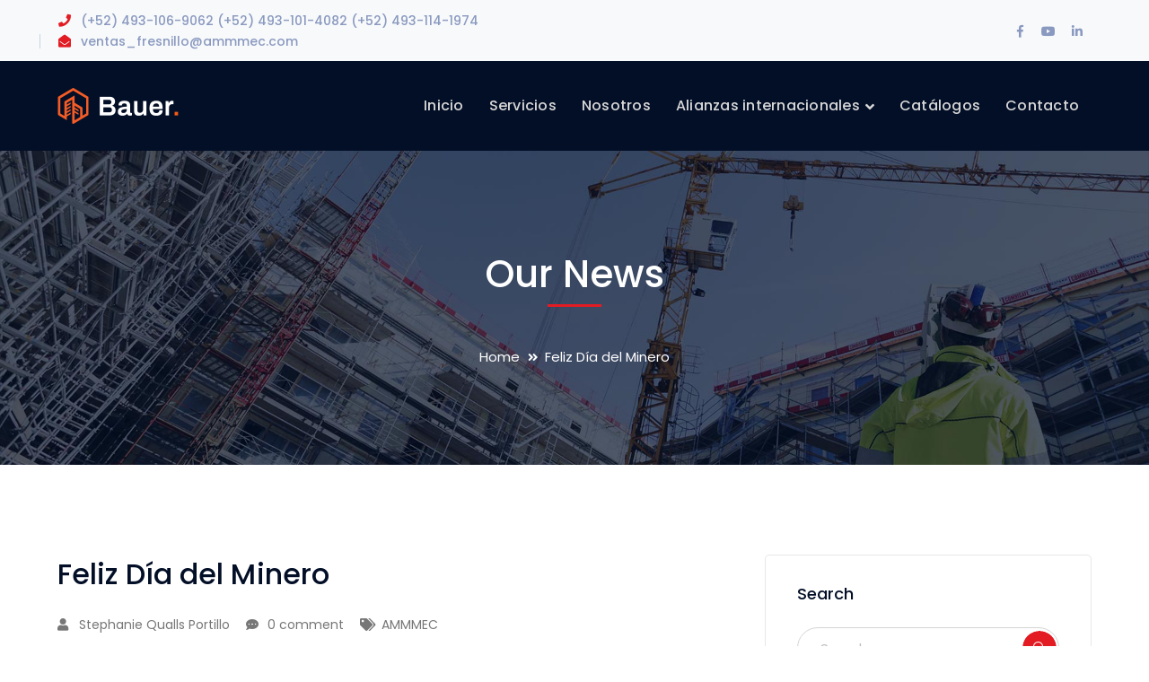

--- FILE ---
content_type: text/html; charset=UTF-8
request_url: https://ammmec.com/feliz-dia-del-minero/
body_size: 79272
content:
<!DOCTYPE html>
<html lang="es" class="no-js">
<head>
	<meta charset="UTF-8">
	<meta name="viewport" content="width=device-width">
	<link rel="profile" href="https://gmpg.org/xfn/11">
	
	<title>Feliz Día del Minero &#8211; AMMMEC</title>
<meta name='robots' content='max-image-preview:large' />
	<style>img:is([sizes="auto" i], [sizes^="auto," i]) { contain-intrinsic-size: 3000px 1500px }</style>
	<link rel='dns-prefetch' href='//fonts.googleapis.com' />
<link rel="alternate" type="application/rss+xml" title="AMMMEC &raquo; Feed" href="https://ammmec.com/feed/" />
<link rel="alternate" type="application/rss+xml" title="AMMMEC &raquo; Feed de los comentarios" href="https://ammmec.com/comments/feed/" />
<link rel="alternate" type="application/rss+xml" title="AMMMEC &raquo; Comentario Feliz Día del Minero del feed" href="https://ammmec.com/feliz-dia-del-minero/feed/" />
		<!-- This site uses the Google Analytics by MonsterInsights plugin v9.6.1 - Using Analytics tracking - https://www.monsterinsights.com/ -->
							<script src="//www.googletagmanager.com/gtag/js?id=G-Z7TR6W7E7F"  data-cfasync="false" data-wpfc-render="false" type="text/javascript" async></script>
			<script data-cfasync="false" data-wpfc-render="false" type="text/javascript">
				var mi_version = '9.6.1';
				var mi_track_user = true;
				var mi_no_track_reason = '';
								var MonsterInsightsDefaultLocations = {"page_location":"https:\/\/ammmec.com\/feliz-dia-del-minero\/"};
								if ( typeof MonsterInsightsPrivacyGuardFilter === 'function' ) {
					var MonsterInsightsLocations = (typeof MonsterInsightsExcludeQuery === 'object') ? MonsterInsightsPrivacyGuardFilter( MonsterInsightsExcludeQuery ) : MonsterInsightsPrivacyGuardFilter( MonsterInsightsDefaultLocations );
				} else {
					var MonsterInsightsLocations = (typeof MonsterInsightsExcludeQuery === 'object') ? MonsterInsightsExcludeQuery : MonsterInsightsDefaultLocations;
				}

								var disableStrs = [
										'ga-disable-G-Z7TR6W7E7F',
									];

				/* Function to detect opted out users */
				function __gtagTrackerIsOptedOut() {
					for (var index = 0; index < disableStrs.length; index++) {
						if (document.cookie.indexOf(disableStrs[index] + '=true') > -1) {
							return true;
						}
					}

					return false;
				}

				/* Disable tracking if the opt-out cookie exists. */
				if (__gtagTrackerIsOptedOut()) {
					for (var index = 0; index < disableStrs.length; index++) {
						window[disableStrs[index]] = true;
					}
				}

				/* Opt-out function */
				function __gtagTrackerOptout() {
					for (var index = 0; index < disableStrs.length; index++) {
						document.cookie = disableStrs[index] + '=true; expires=Thu, 31 Dec 2099 23:59:59 UTC; path=/';
						window[disableStrs[index]] = true;
					}
				}

				if ('undefined' === typeof gaOptout) {
					function gaOptout() {
						__gtagTrackerOptout();
					}
				}
								window.dataLayer = window.dataLayer || [];

				window.MonsterInsightsDualTracker = {
					helpers: {},
					trackers: {},
				};
				if (mi_track_user) {
					function __gtagDataLayer() {
						dataLayer.push(arguments);
					}

					function __gtagTracker(type, name, parameters) {
						if (!parameters) {
							parameters = {};
						}

						if (parameters.send_to) {
							__gtagDataLayer.apply(null, arguments);
							return;
						}

						if (type === 'event') {
														parameters.send_to = monsterinsights_frontend.v4_id;
							var hookName = name;
							if (typeof parameters['event_category'] !== 'undefined') {
								hookName = parameters['event_category'] + ':' + name;
							}

							if (typeof MonsterInsightsDualTracker.trackers[hookName] !== 'undefined') {
								MonsterInsightsDualTracker.trackers[hookName](parameters);
							} else {
								__gtagDataLayer('event', name, parameters);
							}
							
						} else {
							__gtagDataLayer.apply(null, arguments);
						}
					}

					__gtagTracker('js', new Date());
					__gtagTracker('set', {
						'developer_id.dZGIzZG': true,
											});
					if ( MonsterInsightsLocations.page_location ) {
						__gtagTracker('set', MonsterInsightsLocations);
					}
										__gtagTracker('config', 'G-Z7TR6W7E7F', {"forceSSL":"true","link_attribution":"true"} );
															window.gtag = __gtagTracker;										(function () {
						/* https://developers.google.com/analytics/devguides/collection/analyticsjs/ */
						/* ga and __gaTracker compatibility shim. */
						var noopfn = function () {
							return null;
						};
						var newtracker = function () {
							return new Tracker();
						};
						var Tracker = function () {
							return null;
						};
						var p = Tracker.prototype;
						p.get = noopfn;
						p.set = noopfn;
						p.send = function () {
							var args = Array.prototype.slice.call(arguments);
							args.unshift('send');
							__gaTracker.apply(null, args);
						};
						var __gaTracker = function () {
							var len = arguments.length;
							if (len === 0) {
								return;
							}
							var f = arguments[len - 1];
							if (typeof f !== 'object' || f === null || typeof f.hitCallback !== 'function') {
								if ('send' === arguments[0]) {
									var hitConverted, hitObject = false, action;
									if ('event' === arguments[1]) {
										if ('undefined' !== typeof arguments[3]) {
											hitObject = {
												'eventAction': arguments[3],
												'eventCategory': arguments[2],
												'eventLabel': arguments[4],
												'value': arguments[5] ? arguments[5] : 1,
											}
										}
									}
									if ('pageview' === arguments[1]) {
										if ('undefined' !== typeof arguments[2]) {
											hitObject = {
												'eventAction': 'page_view',
												'page_path': arguments[2],
											}
										}
									}
									if (typeof arguments[2] === 'object') {
										hitObject = arguments[2];
									}
									if (typeof arguments[5] === 'object') {
										Object.assign(hitObject, arguments[5]);
									}
									if ('undefined' !== typeof arguments[1].hitType) {
										hitObject = arguments[1];
										if ('pageview' === hitObject.hitType) {
											hitObject.eventAction = 'page_view';
										}
									}
									if (hitObject) {
										action = 'timing' === arguments[1].hitType ? 'timing_complete' : hitObject.eventAction;
										hitConverted = mapArgs(hitObject);
										__gtagTracker('event', action, hitConverted);
									}
								}
								return;
							}

							function mapArgs(args) {
								var arg, hit = {};
								var gaMap = {
									'eventCategory': 'event_category',
									'eventAction': 'event_action',
									'eventLabel': 'event_label',
									'eventValue': 'event_value',
									'nonInteraction': 'non_interaction',
									'timingCategory': 'event_category',
									'timingVar': 'name',
									'timingValue': 'value',
									'timingLabel': 'event_label',
									'page': 'page_path',
									'location': 'page_location',
									'title': 'page_title',
									'referrer' : 'page_referrer',
								};
								for (arg in args) {
																		if (!(!args.hasOwnProperty(arg) || !gaMap.hasOwnProperty(arg))) {
										hit[gaMap[arg]] = args[arg];
									} else {
										hit[arg] = args[arg];
									}
								}
								return hit;
							}

							try {
								f.hitCallback();
							} catch (ex) {
							}
						};
						__gaTracker.create = newtracker;
						__gaTracker.getByName = newtracker;
						__gaTracker.getAll = function () {
							return [];
						};
						__gaTracker.remove = noopfn;
						__gaTracker.loaded = true;
						window['__gaTracker'] = __gaTracker;
					})();
									} else {
										console.log("");
					(function () {
						function __gtagTracker() {
							return null;
						}

						window['__gtagTracker'] = __gtagTracker;
						window['gtag'] = __gtagTracker;
					})();
									}
			</script>
				<!-- / Google Analytics by MonsterInsights -->
		<script type="text/javascript">
/* <![CDATA[ */
window._wpemojiSettings = {"baseUrl":"https:\/\/s.w.org\/images\/core\/emoji\/16.0.1\/72x72\/","ext":".png","svgUrl":"https:\/\/s.w.org\/images\/core\/emoji\/16.0.1\/svg\/","svgExt":".svg","source":{"concatemoji":"https:\/\/ammmec.com\/wp-includes\/js\/wp-emoji-release.min.js?ver=6.8.3"}};
/*! This file is auto-generated */
!function(s,n){var o,i,e;function c(e){try{var t={supportTests:e,timestamp:(new Date).valueOf()};sessionStorage.setItem(o,JSON.stringify(t))}catch(e){}}function p(e,t,n){e.clearRect(0,0,e.canvas.width,e.canvas.height),e.fillText(t,0,0);var t=new Uint32Array(e.getImageData(0,0,e.canvas.width,e.canvas.height).data),a=(e.clearRect(0,0,e.canvas.width,e.canvas.height),e.fillText(n,0,0),new Uint32Array(e.getImageData(0,0,e.canvas.width,e.canvas.height).data));return t.every(function(e,t){return e===a[t]})}function u(e,t){e.clearRect(0,0,e.canvas.width,e.canvas.height),e.fillText(t,0,0);for(var n=e.getImageData(16,16,1,1),a=0;a<n.data.length;a++)if(0!==n.data[a])return!1;return!0}function f(e,t,n,a){switch(t){case"flag":return n(e,"\ud83c\udff3\ufe0f\u200d\u26a7\ufe0f","\ud83c\udff3\ufe0f\u200b\u26a7\ufe0f")?!1:!n(e,"\ud83c\udde8\ud83c\uddf6","\ud83c\udde8\u200b\ud83c\uddf6")&&!n(e,"\ud83c\udff4\udb40\udc67\udb40\udc62\udb40\udc65\udb40\udc6e\udb40\udc67\udb40\udc7f","\ud83c\udff4\u200b\udb40\udc67\u200b\udb40\udc62\u200b\udb40\udc65\u200b\udb40\udc6e\u200b\udb40\udc67\u200b\udb40\udc7f");case"emoji":return!a(e,"\ud83e\udedf")}return!1}function g(e,t,n,a){var r="undefined"!=typeof WorkerGlobalScope&&self instanceof WorkerGlobalScope?new OffscreenCanvas(300,150):s.createElement("canvas"),o=r.getContext("2d",{willReadFrequently:!0}),i=(o.textBaseline="top",o.font="600 32px Arial",{});return e.forEach(function(e){i[e]=t(o,e,n,a)}),i}function t(e){var t=s.createElement("script");t.src=e,t.defer=!0,s.head.appendChild(t)}"undefined"!=typeof Promise&&(o="wpEmojiSettingsSupports",i=["flag","emoji"],n.supports={everything:!0,everythingExceptFlag:!0},e=new Promise(function(e){s.addEventListener("DOMContentLoaded",e,{once:!0})}),new Promise(function(t){var n=function(){try{var e=JSON.parse(sessionStorage.getItem(o));if("object"==typeof e&&"number"==typeof e.timestamp&&(new Date).valueOf()<e.timestamp+604800&&"object"==typeof e.supportTests)return e.supportTests}catch(e){}return null}();if(!n){if("undefined"!=typeof Worker&&"undefined"!=typeof OffscreenCanvas&&"undefined"!=typeof URL&&URL.createObjectURL&&"undefined"!=typeof Blob)try{var e="postMessage("+g.toString()+"("+[JSON.stringify(i),f.toString(),p.toString(),u.toString()].join(",")+"));",a=new Blob([e],{type:"text/javascript"}),r=new Worker(URL.createObjectURL(a),{name:"wpTestEmojiSupports"});return void(r.onmessage=function(e){c(n=e.data),r.terminate(),t(n)})}catch(e){}c(n=g(i,f,p,u))}t(n)}).then(function(e){for(var t in e)n.supports[t]=e[t],n.supports.everything=n.supports.everything&&n.supports[t],"flag"!==t&&(n.supports.everythingExceptFlag=n.supports.everythingExceptFlag&&n.supports[t]);n.supports.everythingExceptFlag=n.supports.everythingExceptFlag&&!n.supports.flag,n.DOMReady=!1,n.readyCallback=function(){n.DOMReady=!0}}).then(function(){return e}).then(function(){var e;n.supports.everything||(n.readyCallback(),(e=n.source||{}).concatemoji?t(e.concatemoji):e.wpemoji&&e.twemoji&&(t(e.twemoji),t(e.wpemoji)))}))}((window,document),window._wpemojiSettings);
/* ]]> */
</script>
<link rel='stylesheet' id='extraicon3-css' href='https://ammmec.com/wp-content/plugins/wprt-addons//assets/bauericons.css?ver=6.8.3' type='text/css' media='all' />
<link rel='stylesheet' id='js_composer_front-css' href='https://ammmec.com/wp-content/plugins/js_composer/assets/css/js_composer.min.css?ver=8.4.1' type='text/css' media='all' />
<style id='wp-emoji-styles-inline-css' type='text/css'>

	img.wp-smiley, img.emoji {
		display: inline !important;
		border: none !important;
		box-shadow: none !important;
		height: 1em !important;
		width: 1em !important;
		margin: 0 0.07em !important;
		vertical-align: -0.1em !important;
		background: none !important;
		padding: 0 !important;
	}
</style>
<link rel='stylesheet' id='wp-block-library-css' href='https://ammmec.com/wp-includes/css/dist/block-library/style.min.css?ver=6.8.3' type='text/css' media='all' />
<style id='classic-theme-styles-inline-css' type='text/css'>
/*! This file is auto-generated */
.wp-block-button__link{color:#fff;background-color:#32373c;border-radius:9999px;box-shadow:none;text-decoration:none;padding:calc(.667em + 2px) calc(1.333em + 2px);font-size:1.125em}.wp-block-file__button{background:#32373c;color:#fff;text-decoration:none}
</style>
<style id='global-styles-inline-css' type='text/css'>
:root{--wp--preset--aspect-ratio--square: 1;--wp--preset--aspect-ratio--4-3: 4/3;--wp--preset--aspect-ratio--3-4: 3/4;--wp--preset--aspect-ratio--3-2: 3/2;--wp--preset--aspect-ratio--2-3: 2/3;--wp--preset--aspect-ratio--16-9: 16/9;--wp--preset--aspect-ratio--9-16: 9/16;--wp--preset--color--black: #000000;--wp--preset--color--cyan-bluish-gray: #abb8c3;--wp--preset--color--white: #ffffff;--wp--preset--color--pale-pink: #f78da7;--wp--preset--color--vivid-red: #cf2e2e;--wp--preset--color--luminous-vivid-orange: #ff6900;--wp--preset--color--luminous-vivid-amber: #fcb900;--wp--preset--color--light-green-cyan: #7bdcb5;--wp--preset--color--vivid-green-cyan: #00d084;--wp--preset--color--pale-cyan-blue: #8ed1fc;--wp--preset--color--vivid-cyan-blue: #0693e3;--wp--preset--color--vivid-purple: #9b51e0;--wp--preset--gradient--vivid-cyan-blue-to-vivid-purple: linear-gradient(135deg,rgba(6,147,227,1) 0%,rgb(155,81,224) 100%);--wp--preset--gradient--light-green-cyan-to-vivid-green-cyan: linear-gradient(135deg,rgb(122,220,180) 0%,rgb(0,208,130) 100%);--wp--preset--gradient--luminous-vivid-amber-to-luminous-vivid-orange: linear-gradient(135deg,rgba(252,185,0,1) 0%,rgba(255,105,0,1) 100%);--wp--preset--gradient--luminous-vivid-orange-to-vivid-red: linear-gradient(135deg,rgba(255,105,0,1) 0%,rgb(207,46,46) 100%);--wp--preset--gradient--very-light-gray-to-cyan-bluish-gray: linear-gradient(135deg,rgb(238,238,238) 0%,rgb(169,184,195) 100%);--wp--preset--gradient--cool-to-warm-spectrum: linear-gradient(135deg,rgb(74,234,220) 0%,rgb(151,120,209) 20%,rgb(207,42,186) 40%,rgb(238,44,130) 60%,rgb(251,105,98) 80%,rgb(254,248,76) 100%);--wp--preset--gradient--blush-light-purple: linear-gradient(135deg,rgb(255,206,236) 0%,rgb(152,150,240) 100%);--wp--preset--gradient--blush-bordeaux: linear-gradient(135deg,rgb(254,205,165) 0%,rgb(254,45,45) 50%,rgb(107,0,62) 100%);--wp--preset--gradient--luminous-dusk: linear-gradient(135deg,rgb(255,203,112) 0%,rgb(199,81,192) 50%,rgb(65,88,208) 100%);--wp--preset--gradient--pale-ocean: linear-gradient(135deg,rgb(255,245,203) 0%,rgb(182,227,212) 50%,rgb(51,167,181) 100%);--wp--preset--gradient--electric-grass: linear-gradient(135deg,rgb(202,248,128) 0%,rgb(113,206,126) 100%);--wp--preset--gradient--midnight: linear-gradient(135deg,rgb(2,3,129) 0%,rgb(40,116,252) 100%);--wp--preset--font-size--small: 13px;--wp--preset--font-size--medium: 20px;--wp--preset--font-size--large: 36px;--wp--preset--font-size--x-large: 42px;--wp--preset--spacing--20: 0.44rem;--wp--preset--spacing--30: 0.67rem;--wp--preset--spacing--40: 1rem;--wp--preset--spacing--50: 1.5rem;--wp--preset--spacing--60: 2.25rem;--wp--preset--spacing--70: 3.38rem;--wp--preset--spacing--80: 5.06rem;--wp--preset--shadow--natural: 6px 6px 9px rgba(0, 0, 0, 0.2);--wp--preset--shadow--deep: 12px 12px 50px rgba(0, 0, 0, 0.4);--wp--preset--shadow--sharp: 6px 6px 0px rgba(0, 0, 0, 0.2);--wp--preset--shadow--outlined: 6px 6px 0px -3px rgba(255, 255, 255, 1), 6px 6px rgba(0, 0, 0, 1);--wp--preset--shadow--crisp: 6px 6px 0px rgba(0, 0, 0, 1);}:where(.is-layout-flex){gap: 0.5em;}:where(.is-layout-grid){gap: 0.5em;}body .is-layout-flex{display: flex;}.is-layout-flex{flex-wrap: wrap;align-items: center;}.is-layout-flex > :is(*, div){margin: 0;}body .is-layout-grid{display: grid;}.is-layout-grid > :is(*, div){margin: 0;}:where(.wp-block-columns.is-layout-flex){gap: 2em;}:where(.wp-block-columns.is-layout-grid){gap: 2em;}:where(.wp-block-post-template.is-layout-flex){gap: 1.25em;}:where(.wp-block-post-template.is-layout-grid){gap: 1.25em;}.has-black-color{color: var(--wp--preset--color--black) !important;}.has-cyan-bluish-gray-color{color: var(--wp--preset--color--cyan-bluish-gray) !important;}.has-white-color{color: var(--wp--preset--color--white) !important;}.has-pale-pink-color{color: var(--wp--preset--color--pale-pink) !important;}.has-vivid-red-color{color: var(--wp--preset--color--vivid-red) !important;}.has-luminous-vivid-orange-color{color: var(--wp--preset--color--luminous-vivid-orange) !important;}.has-luminous-vivid-amber-color{color: var(--wp--preset--color--luminous-vivid-amber) !important;}.has-light-green-cyan-color{color: var(--wp--preset--color--light-green-cyan) !important;}.has-vivid-green-cyan-color{color: var(--wp--preset--color--vivid-green-cyan) !important;}.has-pale-cyan-blue-color{color: var(--wp--preset--color--pale-cyan-blue) !important;}.has-vivid-cyan-blue-color{color: var(--wp--preset--color--vivid-cyan-blue) !important;}.has-vivid-purple-color{color: var(--wp--preset--color--vivid-purple) !important;}.has-black-background-color{background-color: var(--wp--preset--color--black) !important;}.has-cyan-bluish-gray-background-color{background-color: var(--wp--preset--color--cyan-bluish-gray) !important;}.has-white-background-color{background-color: var(--wp--preset--color--white) !important;}.has-pale-pink-background-color{background-color: var(--wp--preset--color--pale-pink) !important;}.has-vivid-red-background-color{background-color: var(--wp--preset--color--vivid-red) !important;}.has-luminous-vivid-orange-background-color{background-color: var(--wp--preset--color--luminous-vivid-orange) !important;}.has-luminous-vivid-amber-background-color{background-color: var(--wp--preset--color--luminous-vivid-amber) !important;}.has-light-green-cyan-background-color{background-color: var(--wp--preset--color--light-green-cyan) !important;}.has-vivid-green-cyan-background-color{background-color: var(--wp--preset--color--vivid-green-cyan) !important;}.has-pale-cyan-blue-background-color{background-color: var(--wp--preset--color--pale-cyan-blue) !important;}.has-vivid-cyan-blue-background-color{background-color: var(--wp--preset--color--vivid-cyan-blue) !important;}.has-vivid-purple-background-color{background-color: var(--wp--preset--color--vivid-purple) !important;}.has-black-border-color{border-color: var(--wp--preset--color--black) !important;}.has-cyan-bluish-gray-border-color{border-color: var(--wp--preset--color--cyan-bluish-gray) !important;}.has-white-border-color{border-color: var(--wp--preset--color--white) !important;}.has-pale-pink-border-color{border-color: var(--wp--preset--color--pale-pink) !important;}.has-vivid-red-border-color{border-color: var(--wp--preset--color--vivid-red) !important;}.has-luminous-vivid-orange-border-color{border-color: var(--wp--preset--color--luminous-vivid-orange) !important;}.has-luminous-vivid-amber-border-color{border-color: var(--wp--preset--color--luminous-vivid-amber) !important;}.has-light-green-cyan-border-color{border-color: var(--wp--preset--color--light-green-cyan) !important;}.has-vivid-green-cyan-border-color{border-color: var(--wp--preset--color--vivid-green-cyan) !important;}.has-pale-cyan-blue-border-color{border-color: var(--wp--preset--color--pale-cyan-blue) !important;}.has-vivid-cyan-blue-border-color{border-color: var(--wp--preset--color--vivid-cyan-blue) !important;}.has-vivid-purple-border-color{border-color: var(--wp--preset--color--vivid-purple) !important;}.has-vivid-cyan-blue-to-vivid-purple-gradient-background{background: var(--wp--preset--gradient--vivid-cyan-blue-to-vivid-purple) !important;}.has-light-green-cyan-to-vivid-green-cyan-gradient-background{background: var(--wp--preset--gradient--light-green-cyan-to-vivid-green-cyan) !important;}.has-luminous-vivid-amber-to-luminous-vivid-orange-gradient-background{background: var(--wp--preset--gradient--luminous-vivid-amber-to-luminous-vivid-orange) !important;}.has-luminous-vivid-orange-to-vivid-red-gradient-background{background: var(--wp--preset--gradient--luminous-vivid-orange-to-vivid-red) !important;}.has-very-light-gray-to-cyan-bluish-gray-gradient-background{background: var(--wp--preset--gradient--very-light-gray-to-cyan-bluish-gray) !important;}.has-cool-to-warm-spectrum-gradient-background{background: var(--wp--preset--gradient--cool-to-warm-spectrum) !important;}.has-blush-light-purple-gradient-background{background: var(--wp--preset--gradient--blush-light-purple) !important;}.has-blush-bordeaux-gradient-background{background: var(--wp--preset--gradient--blush-bordeaux) !important;}.has-luminous-dusk-gradient-background{background: var(--wp--preset--gradient--luminous-dusk) !important;}.has-pale-ocean-gradient-background{background: var(--wp--preset--gradient--pale-ocean) !important;}.has-electric-grass-gradient-background{background: var(--wp--preset--gradient--electric-grass) !important;}.has-midnight-gradient-background{background: var(--wp--preset--gradient--midnight) !important;}.has-small-font-size{font-size: var(--wp--preset--font-size--small) !important;}.has-medium-font-size{font-size: var(--wp--preset--font-size--medium) !important;}.has-large-font-size{font-size: var(--wp--preset--font-size--large) !important;}.has-x-large-font-size{font-size: var(--wp--preset--font-size--x-large) !important;}
:where(.wp-block-post-template.is-layout-flex){gap: 1.25em;}:where(.wp-block-post-template.is-layout-grid){gap: 1.25em;}
:where(.wp-block-columns.is-layout-flex){gap: 2em;}:where(.wp-block-columns.is-layout-grid){gap: 2em;}
:root :where(.wp-block-pullquote){font-size: 1.5em;line-height: 1.6;}
</style>
<link rel='stylesheet' id='contact-form-7-css' href='https://ammmec.com/wp-content/plugins/contact-form-7/includes/css/styles.css?ver=6.1' type='text/css' media='all' />
<link rel='stylesheet' id='bauer-google-font-poppins-css' href='//fonts.googleapis.com/css?family=Poppins%3A100%2C200%2C300%2C400%2C500%2C600%2C700%2C800%2C900100italic%2C200italic%2C300italic%2C400italic%2C500italic%2C600italic%2C700italic%2C800italic%2C900italic&#038;subset=latin&#038;ver=6.8.3' type='text/css' media='all' />
<link rel='stylesheet' id='bauer-theme-style-css' href='https://ammmec.com/wp-content/themes/bauer/style.css?ver=1.0.0' type='text/css' media='all' />
<style id='bauer-theme-style-inline-css' type='text/css'>
/*ACCENT COLOR*/.text-accent-color,#top-bar .top-bar-content .content:before,.top-bar-style-1 #top-bar .top-bar-socials .icons a:hover,.top-bar-style-2 #top-bar .top-bar-socials .icons a:hover,.sticky-post,#site-logo .site-logo-text:hover,#main-nav .sub-menu li a:hover,.header-style-1 #site-header .nav-top-cart-wrapper .nav-cart-trigger:hover,.header-style-1 #site-header .header-search-trigger:hover,.header-style-2 #site-header .nav-top-cart-wrapper .nav-cart-trigger:hover,.header-style-2 #site-header .header-search-trigger:hover,.header-style-3 #site-header .nav-top-cart-wrapper .nav-cart-trigger:hover,.header-style-3 #site-header .header-search-trigger:hover,.header-style-3 #site-header .header-button a,.header-style-4 #site-header .nav-top-cart-wrapper .nav-cart-trigger:hover,.header-style-4 #site-header .header-search-trigger:hover,.header-style-5 #site-header .nav-cart-trigger:hover,.header-style-5 #site-header .header-search-trigger:hover,.header-style-6 #site-header .nav-cart-trigger:hover,.header-style-6 #site-header .header-search-trigger:hover,#header-aside .aside-content .info-i span,#featured-title #breadcrumbs a:hover,.hentry .page-links span,.hentry .page-links a span,.hentry .post-title a:hover,.hentry .post-meta a:hover,.hentry .post-meta .item .inner:before,.hentry .post-link a:hover,.hentry .post-tags:before,.hentry .post-tags a:hover,.related-news .post-item h3 a:hover,.related-news .related-post .slick-next:hover:before,.related-news .related-post .slick-prev:hover:before,.comment-reply a,#cancel-comment-reply-link,.widget.widget_archive ul li a:hover,.widget.widget_categories ul li a:hover,.widget.widget_meta ul li a:hover,.widget.widget_nav_menu ul li a:hover,.widget.widget_pages ul li a:hover,.widget.widget_recent_entries ul li a:hover,.widget.widget_recent_comments ul li a:hover,.widget.widget_rss ul li a:hover,#footer-widgets .widget.widget_archive ul li a:hover,#footer-widgets .widget.widget_categories ul li a:hover,#footer-widgets .widget.widget_meta ul li a:hover,#footer-widgets .widget.widget_nav_menu ul li a:hover,#footer-widgets .widget.widget_pages ul li a:hover,#footer-widgets .widget.widget_recent_entries ul li a:hover,#footer-widgets .widget.widget_recent_comments ul li a:hover,#footer-widgets .widget.widget_rss ul li a:hover,#sidebar .widget.widget_calendar caption,#footer-widgets .widget.widget_calendar caption,.widget.widget_nav_menu .menu > li.current-menu-item > a,.widget.widget_nav_menu .menu > li.current-menu-item,#sidebar .widget.widget_calendar tbody #today,#sidebar .widget.widget_calendar tbody #today a,#sidebar .widget.widget_twitter .timestamp a:hover,#footer-widgets .widget.widget_twitter .timestamp a:hover,#footer-widgets .widget.widget_mc4wp_form_widget .mc4wp-form .submit-wrap > button,#sidebar .widget.widget_socials .socials a:hover,#footer-widgets .widget.widget_socials .socials a:hover,#sidebar .widget.widget_recent_posts h3 a:hover,#footer-widgets .widget.widget_recent_posts h3 a:hover,#sidebar .widget_information ul li.accent-icon i,#footer-widgets .widget_information ul li.accent-icon i,.bauer-accordions .accordion-item .accordion-heading:hover,.bauer-accordions .accordion-item.style-1.active .accordion-heading,.bauer-accordions .accordion-item.style-1.active .accordion-heading > .inner:before,.bauer-step-box .number-box .number,.bauer-links.accent,.bauer-links:hover,.bauer-button.outline.outline-accent,.bauer-button.outline.outline-accent .icon,.bauer-counter .icon.accent,.bauer-counter .prefix.accent,.bauer-counter .suffix.accent,.bauer-counter .number.accent,.bauer-divider.has-icon .icon-wrap > span.accent,.bauer-single-heading .heading.accent,.bauer-headings .heading.accent,.bauer-image-box.style-1 .item .title a:hover,.bauer-image-box.style-3 .item .title a:hover,.bauer-icon.accent > .icon,.bauer-progress .perc.accent,#project-filter .cbp-filter-item:hover,#project-filter .cbp-filter-item.cbp-filter-item-active,.project-related-wrap .btn-wrap a,.project-related-wrap .project-item .cat a,.project-related-wrap .project-item h2 a:hover,.wpb_row.row-has-scroll .scroll-btn:hover:before,.bauer-team .socials li a:hover,.bauer-team-grid .socials li a:hover,.bauer-testimonials .name-pos .position,.bauer-list .icon.accent,.bauer-pricing .title.accent h3,.owl-theme .owl-nav [class*="owl-"]:hover:after,.et-tabs-style-line nav ul li.tab-current .iw-icon,.woocommerce-page .woocommerce-MyAccount-content .woocommerce-info .button,.products li .product-info .button,.products li .product-info .added_to_cart,.products li h2:hover,.woo-single-post-class .woocommerce-grouped-product-list-item__label a:hover,.woocommerce-page .shop_table.cart .product-name a:hover,.woocommerce-page .shop_table.cart .product-remove a:after,.product_list_widget .product-title:hover,.widget_recent_reviews .product_list_widget a:hover,.widget.widget_product_search .woocommerce-product-search .search-submit:hover:before,.widget_shopping_cart_content ul li a:hover,.widget_shopping_cart_content ul li a.remove,.widget_shopping_cart_content .buttons a.checkout,a{color:#e31b23;}bg-accent,blockquote:before,button, input[type="button"], input[type="reset"], input[type="submit"],.tparrows.custom:hover,.header-style-1 #site-header .header-button a,.header-style-2 #site-header .header-button a,.header-style-3 #site-header .header-button a:hover,.header-style-5 #site-header .header-button a,.header-style-6 #site-header .header-button a,.cur-menu-1 #main-nav > ul > li > a:before,.cur-menu-1 #main-nav > ul > li.current-menu-item > a:before,.cur-menu-1 #main-nav > ul > li.current-menu-parent > a:before,.cur-menu-2 #main-nav > ul > li > a span:before,.cur-menu-2 #main-nav > ul > li.current-menu-item > a span:before,.cur-menu-2 #main-nav > ul > li.current-menu-parent > a span:before,#featured-title.center .main-title:before,.post-media .slick-prev:hover,.post-media .slick-next:hover,.post-media .slick-dots li.slick-active button,.comment-reply a:after,#cancel-comment-reply-link:after,.widget.widget_categories ul li > span,.widget.widget_archive ul li > span,.widget.widget_search .search-form .search-submit:before,#sidebar .mc4wp-form .submit-wrap button:before,#footer-widgets .widget.widget_mc4wp_form_widget .mc4wp-form .submit-wrap > button:hover,#sidebar .widget.widget_recent_posts .recent-news .thumb.icon,#footer-widgets .widget.widget_recent_posts .recent-news .thumb.icon,#sidebar .widget.widget_tag_cloud .tagcloud a:hover,#footer-widgets .widget.widget_tag_cloud .tagcloud a:hover,.widget_product_tag_cloud .tagcloud a:hover,#scroll-top:hover:before,.bauer-pagination ul li a.page-numbers:hover,.woocommerce-pagination .page-numbers li .page-numbers:hover,.bauer-pagination ul li .page-numbers.current,.woocommerce-pagination .page-numbers li .page-numbers.current,.no-results-content .search-form .search-submit:before,.footer-promotion .promo-btn,.bauer-accordions .accordion-item.style-2.active .accordion-heading,.bauer-step-box .number-box:hover .number,.bauer-button.accent,.bauer-button.outline.outline-accent:hover,.bauer-content-box > .inner.accent,.bauer-content-box > .inner.dark-accent,.bauer-content-box > .inner.light-accent,.bauer-tabs.style-2 .tab-title .item-title.active,.bauer-tabs.style-3 .tab-title .item-title.active,.bauer-single-heading .line.accent,.bauer-headings .sep.accent,.bauer-headings .heading > span,.bauer-image-box.style-3.has-number:hover .number,.bauer-images-grid .cbp-nav-next:hover:after,.bauer-images-grid .cbp-nav-prev:hover:after,.bauer-icon.accent-bg > .icon,#project-filter .cbp-filter-item > span:after,.project-box .project-image .icons a:hover,.project-related-wrap .btn-wrap a:hover,.bauer-progress .progress-animate:after,.bauer-progress .progress-animate.accent,.bauer-images-carousel.has-borders:after,.bauer-images-carousel.has-borders:before,.bauer-images-carousel.has-arrows.arrow-bottom .owl-nav,.bauer-subscribe .mc4wp-form .email-wrap input:focus,.bauer-video-icon.accent a,.et-tabs-style-line nav ul li.tab-current:after,.woocommerce-page .wc-proceed-to-checkout .button,.woocommerce-page #payment #place_order,.widget_price_filter .price_slider_amount .button:hover{background-color:#e31b23;}.animsition-loading:after{border-top-color:#e31b23;}.underline-solid:after, .underline-dotted:after, .underline-dashed:after{border-bottom-color:#e31b23;}.header-style-3 #site-header .header-button a{border-color:#e31b23;}.widget.widget_search .search-form .search-field:focus{border-color:#e31b23;}#sidebar .mc4wp-form .email-wrap input:focus{border-color:#e31b23;}#footer-widgets .widget.widget_mc4wp_form_widget .mc4wp-form .submit-wrap > button{border-color:#e31b23;}.no-results-content .search-form .search-field:focus{border-color:#e31b23;}.bauer-step-box .number-box .number{border-color:#e31b23;}.bauer-button.outline.outline-accent{border-color:#e31b23;}.bauer-button.outline.outline-accent:hover{border-color:#e31b23;}.divider-icon-before.accent{border-color:#e31b23;}.divider-icon-after.accent{border-color:#e31b23;}.bauer-divider.has-icon .divider-double.accent{border-color:#e31b23;}.bauer-tabs.style-2 .tab-title .item-title.active > span{border-top-color:#e31b23;}.bauer-icon-box.hover-style-1:hover > .hover{border-bottom-color:#e31b23;}.bauer-icon-box.hover-style-2:hover > .hover{border-bottom-color:#e31b23;}.bauer-image-box.style-2 .item .thumb:after{border-bottom-color:#e31b23;}.bauer-team.style-1 .member-item .text-wrap{border-bottom-color:#e31b23;}.bauer-team.style-2 .member-item .text-wrap{border-bottom-color:#e31b23;}.bauer-testimonials.style-1:hover .inner{border-bottom-color:#e31b23;}.bauer-testimonials-g3 .avatar-wrap img:hover{border-color:#e31b23;}.bauer-testimonials-g3 .avatar-wrap a.active img{border-color:#e31b23;}.bauer-video-icon.white a:after{border-left-color:#e31b23;}.owl-theme .owl-dots .owl-dot span{border-color:#e31b23;}.owl-theme .owl-dots .owl-dot.active span{border-color:#e31b23;}.widget_price_filter .price_slider_amount .button:hover{border-color:#e31b23;}.widget_price_filter .ui-slider .ui-slider-handle{border-color:#e31b23;}.widget_shopping_cart_content .buttons a.checkout{border-color:#e31b23;}.bauer-progress .progress-animate.accent.gradient{background: rgba(227,27,35,1);background: -moz-linear-gradient(left, rgba(227,27,35,1) 0%, rgba(227,27,35,0.3) 100%);background: -webkit-linear-gradient( left, rgba(227,27,35,1) 0%, rgba(227,27,35,0.3) 100% );background: linear-gradient(to right, rgba(227,27,35,1) 0%, rgba(227,27,35,0.3) 100%) !important;}.bauer-step-box:before{background: linear-gradient(45deg, #fff 0%, #e31b23 10%, #e31b23 90%, #fff 100%); background: -webkit-linear-gradient(45deg, #fff 0%, #e31b23 10%, #e31b23 90%, #fff 100%) !important;}/*TYPOGRAPHY*/body{font-family:"Poppins";font-weight:400;color:#4f4f4f;}.bauer-button, button, input[type="button"], input[type="reset"], input[type="submit"], .footer-promotion .promo-btn, .products li .product-info .button, .products li .product-info .added_to_cart, .woocommerce-page .wc-proceed-to-checkout .button, .woocommerce-page #payment #place_order{font-weight:600;}/*CUSTOMIZER STYLING*/.top-bar-style-1 #top-bar:after{opacity:1;}.top-bar-style-2 #top-bar:after{opacity:1;}.header-style-1 #site-header:after{opacity:1;}.header-style-2 #site-header:after{opacity:1;}.header-style-3 #site-header:after{opacity:1;}.header-style-4 #site-header:after{opacity:0.0001;}.header-style-5 #site-header:after{opacity:0.0001;}.header-style-6 #site-header:after{opacity:0.0001;}#featured-title .main-title{color:#ffffff;}#featured-title #breadcrumbs{color:#ffffff;}#featured-title #breadcrumbs a{color:#ffffff;}
</style>
<link rel='stylesheet' id='bauer-visual-composer-css' href='https://ammmec.com/wp-content/themes/bauer/assets/css/visual-composer.css?ver=1.0.0' type='text/css' media='all' />
<link rel='stylesheet' id='animate-css' href='https://ammmec.com/wp-content/themes/bauer/assets/css/animate.css?ver=3.5.2' type='text/css' media='all' />
<link rel='stylesheet' id='animsition-css' href='https://ammmec.com/wp-content/themes/bauer/assets/css/animsition.css?ver=4.0.1' type='text/css' media='all' />
<link rel='stylesheet' id='slick-css' href='https://ammmec.com/wp-content/themes/bauer/assets/css/slick.css?ver=1.6.0' type='text/css' media='all' />
<link rel='stylesheet' id='fontawesome-css' href='https://ammmec.com/wp-content/themes/bauer/assets/css/fontawesome.css?ver=5.0' type='text/css' media='all' />
<link rel='stylesheet' id='eleganticons-css' href='https://ammmec.com/wp-content/themes/bauer/assets/css/eleganticons.css?ver=1.0.0' type='text/css' media='all' />
<link rel='stylesheet' id='basicui-css' href='https://ammmec.com/wp-content/themes/bauer/assets/css/basicui.css?ver=1.0.0' type='text/css' media='all' />
<link rel='stylesheet' id='bauer-owlcarousel-css' href='https://ammmec.com/wp-content/plugins/wprt-addons/assets/owl.carousel.css?ver=2.2.1' type='text/css' media='all' />
<link rel='stylesheet' id='bauer-cubeportfolio-css' href='https://ammmec.com/wp-content/plugins/wprt-addons/assets/cubeportfolio.min.css?ver=3.4.0' type='text/css' media='all' />
<link rel='stylesheet' id='bauer-magnificpopup-css' href='https://ammmec.com/wp-content/plugins/wprt-addons/assets/magnific.popup.css?ver=1.0.0' type='text/css' media='all' />
<link rel='stylesheet' id='bauer-vegas-css' href='https://ammmec.com/wp-content/plugins/wprt-addons/assets/vegas.css?ver=2.3.1' type='text/css' media='all' />
<link rel='stylesheet' id='bauer-ytplayer-css' href='https://ammmec.com/wp-content/plugins/wprt-addons/assets/ytplayer.css?ver=3.0.2' type='text/css' media='all' />
<script type="text/javascript" src="https://ammmec.com/wp-content/plugins/google-analytics-for-wordpress/assets/js/frontend-gtag.min.js?ver=9.6.1" id="monsterinsights-frontend-script-js" async="async" data-wp-strategy="async"></script>
<script data-cfasync="false" data-wpfc-render="false" type="text/javascript" id='monsterinsights-frontend-script-js-extra'>/* <![CDATA[ */
var monsterinsights_frontend = {"js_events_tracking":"true","download_extensions":"doc,pdf,ppt,zip,xls,docx,pptx,xlsx","inbound_paths":"[{\"path\":\"\\\/go\\\/\",\"label\":\"affiliate\"},{\"path\":\"\\\/recommend\\\/\",\"label\":\"affiliate\"}]","home_url":"https:\/\/ammmec.com","hash_tracking":"false","v4_id":"G-Z7TR6W7E7F"};/* ]]> */
</script>
<script type="text/javascript" src="https://ammmec.com/wp-includes/js/jquery/jquery.min.js?ver=3.7.1" id="jquery-core-js"></script>
<script type="text/javascript" src="https://ammmec.com/wp-includes/js/jquery/jquery-migrate.min.js?ver=3.4.1" id="jquery-migrate-js"></script>
<script></script><link rel="https://api.w.org/" href="https://ammmec.com/wp-json/" /><link rel="alternate" title="JSON" type="application/json" href="https://ammmec.com/wp-json/wp/v2/posts/987" /><link rel="EditURI" type="application/rsd+xml" title="RSD" href="https://ammmec.com/xmlrpc.php?rsd" />
<link rel="canonical" href="https://ammmec.com/feliz-dia-del-minero/" />
<link rel='shortlink' href='https://ammmec.com/?p=987' />
<link rel="alternate" title="oEmbed (JSON)" type="application/json+oembed" href="https://ammmec.com/wp-json/oembed/1.0/embed?url=https%3A%2F%2Fammmec.com%2Ffeliz-dia-del-minero%2F" />
<link rel="alternate" title="oEmbed (XML)" type="text/xml+oembed" href="https://ammmec.com/wp-json/oembed/1.0/embed?url=https%3A%2F%2Fammmec.com%2Ffeliz-dia-del-minero%2F&#038;format=xml" />
<link rel="shortcut icon" href="https://ammmec.com/wp-content/uploads/2025/08/Favicon-Ammmec.png" type="image/x-icon"><meta name="generator" content="Powered by WPBakery Page Builder - drag and drop page builder for WordPress."/>
<meta name="generator" content="Powered by Slider Revolution 6.7.34 - responsive, Mobile-Friendly Slider Plugin for WordPress with comfortable drag and drop interface." />
<script>function setREVStartSize(e){
			//window.requestAnimationFrame(function() {
				window.RSIW = window.RSIW===undefined ? window.innerWidth : window.RSIW;
				window.RSIH = window.RSIH===undefined ? window.innerHeight : window.RSIH;
				try {
					var pw = document.getElementById(e.c).parentNode.offsetWidth,
						newh;
					pw = pw===0 || isNaN(pw) || (e.l=="fullwidth" || e.layout=="fullwidth") ? window.RSIW : pw;
					e.tabw = e.tabw===undefined ? 0 : parseInt(e.tabw);
					e.thumbw = e.thumbw===undefined ? 0 : parseInt(e.thumbw);
					e.tabh = e.tabh===undefined ? 0 : parseInt(e.tabh);
					e.thumbh = e.thumbh===undefined ? 0 : parseInt(e.thumbh);
					e.tabhide = e.tabhide===undefined ? 0 : parseInt(e.tabhide);
					e.thumbhide = e.thumbhide===undefined ? 0 : parseInt(e.thumbhide);
					e.mh = e.mh===undefined || e.mh=="" || e.mh==="auto" ? 0 : parseInt(e.mh,0);
					if(e.layout==="fullscreen" || e.l==="fullscreen")
						newh = Math.max(e.mh,window.RSIH);
					else{
						e.gw = Array.isArray(e.gw) ? e.gw : [e.gw];
						for (var i in e.rl) if (e.gw[i]===undefined || e.gw[i]===0) e.gw[i] = e.gw[i-1];
						e.gh = e.el===undefined || e.el==="" || (Array.isArray(e.el) && e.el.length==0)? e.gh : e.el;
						e.gh = Array.isArray(e.gh) ? e.gh : [e.gh];
						for (var i in e.rl) if (e.gh[i]===undefined || e.gh[i]===0) e.gh[i] = e.gh[i-1];
											
						var nl = new Array(e.rl.length),
							ix = 0,
							sl;
						e.tabw = e.tabhide>=pw ? 0 : e.tabw;
						e.thumbw = e.thumbhide>=pw ? 0 : e.thumbw;
						e.tabh = e.tabhide>=pw ? 0 : e.tabh;
						e.thumbh = e.thumbhide>=pw ? 0 : e.thumbh;
						for (var i in e.rl) nl[i] = e.rl[i]<window.RSIW ? 0 : e.rl[i];
						sl = nl[0];
						for (var i in nl) if (sl>nl[i] && nl[i]>0) { sl = nl[i]; ix=i;}
						var m = pw>(e.gw[ix]+e.tabw+e.thumbw) ? 1 : (pw-(e.tabw+e.thumbw)) / (e.gw[ix]);
						newh =  (e.gh[ix] * m) + (e.tabh + e.thumbh);
					}
					var el = document.getElementById(e.c);
					if (el!==null && el) el.style.height = newh+"px";
					el = document.getElementById(e.c+"_wrapper");
					if (el!==null && el) {
						el.style.height = newh+"px";
						el.style.display = "block";
					}
				} catch(e){
					console.log("Failure at Presize of Slider:" + e)
				}
			//});
		  };</script>
<noscript><style> .wpb_animate_when_almost_visible { opacity: 1; }</style></noscript></head>

<body class=" mobile-hide-top top-bar-style-1 header-fixed sidebar-right site-layout-full-width header-style-2 cur-menu-1 is-single-post has-related-post has-related-project footer-no-promo wpb-js-composer js-comp-ver-8.4.1 vc_responsive">
<div class="mobi-overlay"><span class="close"></span></div>
<div id="wrapper" style="">
		
    <div id="page" class="clearfix animsition">
    	<div id="site-header-wrap">
			<!-- Top Bar -->
		    
<div id="top-bar" style="">
    <div id="top-bar-inner" class="bauer-container">
        <div class="top-bar-inner-wrap">
            
<div class="top-bar-content">
            <span class="phone content">
            (+52) 493-106-9062   
(+52) 493-101-4082   
(+52) 493-114-1974           </span>
            <span class="email content">
            ventas_fresnillo@ammmec.com        </span>
    </div><!-- /.top-bar-content -->


<div class="top-bar-socials">
    <div class="inner">
        
    
    <span class="icons">
    <a href="https://www.facebook.com/ammmec" title="Facebook"><span class="fab fa-facebook-f" aria-hidden="true"></span><span class="screen-reader-text">Facebook Profile</span></a><a href="https://www.youtube.com/@ammmecasesoriamontajeymant2409" title="Youtube"><span class="fab fa-youtube" aria-hidden="true"></span><span class="screen-reader-text">Youtube Profile</span></a><a href="https://www.linkedin.com/company/ammmec/" title="LinkedIn"><span class="fab fa-linkedin-in" aria-hidden="true"></span><span class="screen-reader-text">LinkedIn Profile</span></a>    </span>
    </div>
</div><!-- /.top-bar-socials -->
        </div>
    </div>
</div><!-- /#top-bar -->		    
			<!-- Header -->
			<header id="site-header" style="">
	            <div id="site-header-inner" class="bauer-container">
	            	<div class="wrap-inner">
				        
<div id="site-logo">
	<div id="site-logo-inner" style="max-width:135px;">
					<a href="https://ammmec.com/" title="AMMMEC" rel="home" class="main-logo"><img src="https://ammmec.com/wp-content/uploads/2025/07/logo-white@2x-4.png" alt="AMMMEC" /></a>
			</div>
</div><!-- #site-logo -->
    
<ul class="nav-extend">
			<li class="ext menu-logo"><span class="menu-logo-inner" style="max-width:138px;"><a href="https://ammmec.com/"><img src="https://ammmec.com/wp-content/uploads/2025/08/Logo-ammmec-header-con-eslogan-1.png"/></a></span></li>
	
	
	</ul>


	<div class="mobile-button"><span></span></div>

	<nav id="main-nav" class="main-nav">
		<ul id="menu-primary-menu" class="menu"><li id="menu-item-10683" class="menu-item menu-item-type-post_type menu-item-object-page menu-item-home menu-item-10683"><a href="https://ammmec.com/"><span>Inicio</span></a></li>
<li id="menu-item-10675" class="menu-item menu-item-type-post_type menu-item-object-page menu-item-10675"><a href="https://ammmec.com/servicios-ammmec/"><span>Servicios</span></a></li>
<li id="menu-item-10671" class="menu-item menu-item-type-post_type menu-item-object-page menu-item-10671"><a href="https://ammmec.com/acerca-de-ammmec/"><span>Nosotros</span></a></li>
<li id="menu-item-10992" class="menu-item menu-item-type-post_type menu-item-object-page menu-item-has-children menu-item-10992"><a href="https://ammmec.com/alianzas-internacionales/"><span>Alianzas internacionales</span></a>
<ul class="sub-menu">
	<li id="menu-item-10688" class="menu-item menu-item-type-post_type menu-item-object-page menu-item-10688"><a href="https://ammmec.com/hardlock/"><span>Hardlock</span></a></li>
	<li id="menu-item-10687" class="menu-item menu-item-type-post_type menu-item-object-page menu-item-10687"><a href="https://ammmec.com/stancor/"><span>Stancor</span></a></li>
	<li id="menu-item-10686" class="menu-item menu-item-type-post_type menu-item-object-page menu-item-10686"><a href="https://ammmec.com/csert/"><span>C-Sert</span></a></li>
	<li id="menu-item-10685" class="menu-item menu-item-type-post_type menu-item-object-page menu-item-10685"><a href="https://ammmec.com/pauls-fan-company/"><span>Paul’s Fan Company</span></a></li>
	<li id="menu-item-10879" class="menu-item menu-item-type-post_type menu-item-object-page menu-item-10879"><a href="https://ammmec.com/airequipos/"><span>Airequipos</span></a></li>
	<li id="menu-item-10831" class="menu-item menu-item-type-post_type menu-item-object-page menu-item-10831"><a href="https://ammmec.com/havlik/"><span>Havlik</span></a></li>
	<li id="menu-item-10908" class="menu-item menu-item-type-post_type menu-item-object-page menu-item-10908"><a href="https://ammmec.com/ccjensen/"><span>CCJensen</span></a></li>
	<li id="menu-item-10967" class="menu-item menu-item-type-post_type menu-item-object-page menu-item-10967"><a href="https://ammmec.com/smartcondition/"><span>Smart Condition</span></a></li>
</ul>
</li>
<li id="menu-item-10725" class="menu-item menu-item-type-post_type menu-item-object-page menu-item-10725"><a href="https://ammmec.com/catalogos/"><span>Catálogos</span></a></li>
<li id="menu-item-10704" class="menu-item menu-item-type-post_type menu-item-object-page menu-item-10704"><a href="https://ammmec.com/contacto/"><span>Contacto</span></a></li>
</ul>	</nav>

			        </div>
	            </div><!-- /#site-header-inner -->

	            			</header><!-- /#site-header -->
		</div><!-- /#site-header-wrap -->

		
<div id="featured-title" class="clearfix center" style="background-image: url(https://ammmec.com/wp-content/uploads/2025/07/title-bg5-1.jpg); background-repeat: no-repeat; background-position: center top; background-size: cover;">
    <div class="bauer-container clearfix">
        <div class="inner-wrap">
                                <div class="title-group">
                        <h1 class="main-title">
                            Our News                        </h1>
                    </div>
                                        <div id="breadcrumbs">
                            <div class="breadcrumbs-inner">
                                <div class="breadcrumb-trail">
                                    <a class="home" href="https://ammmec.com/">Home</a><span>Feliz Día del Minero</span>                                </div>
                            </div>
                        </div>
                            </div>
    </div>
</div><!-- /#featured-title -->


        <!-- Main Content -->
        <div id="main-content" class="site-main clearfix" style="">    <div id="content-wrap" class="bauer-container">
        <div id="site-content" class="site-content clearfix">
            <div id="inner-content" class="inner-content-wrap">
									
<article id="post-987" class="clearfix post-987 post type-post status-publish format-standard hentry category-ammmec tag-ammmec tag-dia-del-minero tag-dia-festivo">
		<h1 class="post-title">Feliz Día del Minero</h1>	
<div class="post-meta">
	<div class="post-meta-content">
		<div class="post-meta-content-inner">
			<span class="post-by-author item"><span class="inner"><a href="https://ammmec.com/author/mercadotecnia/" title="View all posts by Stephanie Qualls Portillo">Stephanie Qualls Portillo</a></span></span><span class="post-comment item"><span class="inner"><a href="https://ammmec.com/feliz-dia-del-minero/#respond">0 comment</a></span></span><span class="post-meta-categories item"><span class="inner"><a href="https://ammmec.com/category/ammmec/" rel="category tag">AMMMEC</a></span></span>		</div>
	</div>
</div>



	<div class="post-content clearfix"><div class="separator- glacier-section" id="section-5f2d866c2b36b">
<div class="container">
<section>
<div class="row">
<div class="col-xs-12 col-sm-12" style="background: transparent">
<div class="heading-block text-left heading-block-line">
<h1 class="special-heading">Feliz día del minero</h1>
</p></div>
<div class="text-block shortcode-container" style="font-size: 16px">
<p>AMMMEC les desea un muy feliz día a todos los mineros.</p>
<p>El sector minero es uno de los principales motores económicos de México. Su importancia radica en el conjunto de beneficios que se desprenden de esta actividad, como la generación de empleos, de divisas, las inversiones, el crecimiento en conjunto de esta actividad con su cadena de valor y la importante aportación al desarrollo cultural de nuestro país.</p>
<p>Se puede decir que todas las civilizaciones han dependido en mayor o menor grado de esta actividad tan antigua como el hombre mismo.</p>
</div>
<p><img fetchpriority="high" decoding="async" data-no-retina src="https://ammmec.com/wp-content/uploads/2019/07/ammmec-desea-feliz-dia-minero-960x739.jpg" alt="ammmec-desea-feliz-dia-minero" width="960" height="739" class="img-responsive align-center " /></p>
<div style="padding-bottom: 50px"></div>
</div>
</div>
</section></div></div>
<p><!-- c59a794cd707e7e469064606b0886377 --></p>
</div>	<div class="post-tags clearfix"><a href="https://ammmec.com/tag/ammmec/" rel="tag">AMMMEC</a>, <a href="https://ammmec.com/tag/dia-del-minero/" rel="tag">Día del minero</a>, <a href="https://ammmec.com/tag/dia-festivo/" rel="tag">Día festivo</a></div>	</article><!-- /.hentry -->
					
<div id="comments" class="comments-area">
	
		<div id="respond" class="comment-respond">
		<h3 id="reply-title" class="comment-reply-title">Leave a Comment <small><a rel="nofollow" id="cancel-comment-reply-link" href="/feliz-dia-del-minero/#respond" style="display:none;">Cancelar la respuesta</a></small></h3><form action="https://ammmec.com/wp-comments-post.php" method="post" id="commentform" class="comment-form"><fieldset class="message-wrap">
											<textarea id="comment-message" name="comment" rows="8" tabindex="4" placeholder="Comment"></textarea>
										</fieldset><fieldset class="name-wrap">
					<input type="text" id="author" name="author" tabindex="1" placeholder="Name" value="" size="32" aria-required='true'>
				</fieldset>
<fieldset class="email-wrap">
					<input type="text" id="email" name="email" tabindex="2" placeholder="Email" value="" size="32" aria-required='true'>
				</fieldset>
<fieldset class="url-wrap">
					<input type="text" id="url" name="url" tabindex="3" placeholder="Website" value="" size="32">
				</fieldset>
<p class="comment-form-cookies-consent"><input id="wp-comment-cookies-consent" name="wp-comment-cookies-consent" type="checkbox" value="yes" /> <label for="wp-comment-cookies-consent">Guarda mi nombre, correo electrónico y web en este navegador para la próxima vez que comente.</label></p>
<p class="form-submit"><input name="submit" type="submit" id="comment-reply" class="submit" value="Submit" /> <input type='hidden' name='comment_post_ID' value='987' id='comment_post_ID' />
<input type='hidden' name='comment_parent' id='comment_parent' value='0' />
</p></form>	</div><!-- #respond -->
	<!-- // if comments_open(). -->
</div><!-- /.comments-area -->

				            </div><!-- /#inner-content -->
        </div><!-- /#site-content -->
        
        
<div id="sidebar">
	<div id="inner-sidebar" class="inner-content-wrap">
		<div id="search-3" class="widget widget_search"><h2 class="widget-title"><span>Search</span></h2><form role="search" method="get" action="https://ammmec.com/" class="search-form">
	<input type="search" class="search-field" placeholder="Search..." value="" name="s" title="Search for:" />
	<button type="submit" class="search-submit" title="Search">SEARCH</button>
</form>
</div><div id="categories-1" class="widget widget_categories"><h2 class="widget-title"><span>Categorías</span></h2>
			<ul>
					<li class="cat-item cat-item-10"><a href="https://ammmec.com/category/ammmec/">AMMMEC</a> <span>111</span>
</li>
	<li class="cat-item cat-item-28"><a href="https://ammmec.com/category/c-sert/">C-Sert</a> <span>16</span>
</li>
	<li class="cat-item cat-item-238"><a href="https://ammmec.com/category/ccjensen/">CCJensen</a> <span>8</span>
</li>
	<li class="cat-item cat-item-267"><a href="https://ammmec.com/category/construction/">Construction</a> <span>3</span>
</li>
	<li class="cat-item cat-item-7"><a href="https://ammmec.com/category/dingo/">Dingo</a> <span>46</span>
</li>
	<li class="cat-item cat-item-268"><a href="https://ammmec.com/category/factory/">Factory</a> <span>3</span>
</li>
	<li class="cat-item cat-item-269"><a href="https://ammmec.com/category/industrial/">Industrial</a> <span>3</span>
</li>
	<li class="cat-item cat-item-270"><a href="https://ammmec.com/category/interior/">Interior</a> <span>3</span>
</li>
	<li class="cat-item cat-item-271"><a href="https://ammmec.com/category/main/">Main</a> <span>3</span>
</li>
	<li class="cat-item cat-item-18"><a href="https://ammmec.com/category/pauls-fans/">Pauls Fans</a> <span>28</span>
</li>
	<li class="cat-item cat-item-230"><a href="https://ammmec.com/category/stancor-bombas-y-controles/">Stancor Bombas y Controles</a> <span>7</span>
</li>
	<li class="cat-item cat-item-1"><a href="https://ammmec.com/category/uncategorized/">Uncategorized</a> <span>3</span>
</li>
			</ul>

			</div><div id="widget_news_post-1" class="widget widget_recent_posts"><h2 class="widget-title"><span>Recent Posts</span></h2>
        <ul class="recent-news clearfix">
						<li class="clearfix" style="">
                                        <div class="thumb image" style="width:70px;height:70px;;margin-right:15px">
                        <img width="140" height="88" src="https://ammmec.com/wp-content/uploads/2023/05/Dia-de-las-madres-2023-Clusmin-AMMMEC.jpg" class="attachment-bauer-post-widget size-bauer-post-widget wp-post-image" alt="Dia-de-las-madres-2023-Clusmin-AMMMEC" decoding="async" loading="lazy" srcset="https://ammmec.com/wp-content/uploads/2023/05/Dia-de-las-madres-2023-Clusmin-AMMMEC.jpg 1908w, https://ammmec.com/wp-content/uploads/2023/05/Dia-de-las-madres-2023-Clusmin-AMMMEC-300x189.jpg 300w, https://ammmec.com/wp-content/uploads/2023/05/Dia-de-las-madres-2023-Clusmin-AMMMEC-1024x644.jpg 1024w, https://ammmec.com/wp-content/uploads/2023/05/Dia-de-las-madres-2023-Clusmin-AMMMEC-768x483.jpg 768w, https://ammmec.com/wp-content/uploads/2023/05/Dia-de-las-madres-2023-Clusmin-AMMMEC-1536x966.jpg 1536w" sizes="auto, (max-width: 140px) 100vw, 140px" />                    </div>
                                        
                        <div class="texts"><h3><a href="https://ammmec.com/feliz-dia-de-las-madres-de-parte-de-ammmec-s-a-de-c-v-2023/" style="">Feliz día de las madres </a></h3> 
                            <span class="post-date" style=""><span class="entry-date">mayo 10, 2023</span></span></div>                </li>
							<li class="clearfix" style="padding-top:17.5px;margin-top:17.5px;border-color:#fff">
                                        <div class="thumb image" style="width:70px;height:70px;;margin-right:15px">
                        <img width="140" height="88" src="https://ammmec.com/wp-content/uploads/2023/04/Dia-internacional-de-la-seguridad-y-salud-en-el-trabajo-Clusmin-AMMMEC.jpg" class="attachment-bauer-post-widget size-bauer-post-widget wp-post-image" alt="Dia-internacional-de-la-seguridad-y-salud-en-el-trabajo-Clusmin-AMMMEC" decoding="async" loading="lazy" srcset="https://ammmec.com/wp-content/uploads/2023/04/Dia-internacional-de-la-seguridad-y-salud-en-el-trabajo-Clusmin-AMMMEC.jpg 1908w, https://ammmec.com/wp-content/uploads/2023/04/Dia-internacional-de-la-seguridad-y-salud-en-el-trabajo-Clusmin-AMMMEC-300x189.jpg 300w, https://ammmec.com/wp-content/uploads/2023/04/Dia-internacional-de-la-seguridad-y-salud-en-el-trabajo-Clusmin-AMMMEC-1024x644.jpg 1024w, https://ammmec.com/wp-content/uploads/2023/04/Dia-internacional-de-la-seguridad-y-salud-en-el-trabajo-Clusmin-AMMMEC-768x483.jpg 768w, https://ammmec.com/wp-content/uploads/2023/04/Dia-internacional-de-la-seguridad-y-salud-en-el-trabajo-Clusmin-AMMMEC-1536x966.jpg 1536w" sizes="auto, (max-width: 140px) 100vw, 140px" />                    </div>
                                        
                        <div class="texts"><h3><a href="https://ammmec.com/dia-mundial-de-la-seguridad-y-la-salud-en-el-trabajo-2023/" style="">Día Mundial de la Seguridad </a></h3> 
                            <span class="post-date" style=""><span class="entry-date">abril 28, 2023</span></span></div>                </li>
							<li class="clearfix" style="padding-top:17.5px;margin-top:17.5px;border-color:#fff">
                                        <div class="thumb image" style="width:70px;height:70px;;margin-right:15px">
                        <img width="140" height="88" src="https://ammmec.com/wp-content/uploads/2023/03/Platica-igualdad-de-genero-Clusmin-AMMMEC-scaled.jpg" class="attachment-bauer-post-widget size-bauer-post-widget wp-post-image" alt="" decoding="async" loading="lazy" srcset="https://ammmec.com/wp-content/uploads/2023/03/Platica-igualdad-de-genero-Clusmin-AMMMEC-scaled.jpg 2560w, https://ammmec.com/wp-content/uploads/2023/03/Platica-igualdad-de-genero-Clusmin-AMMMEC-300x189.jpg 300w, https://ammmec.com/wp-content/uploads/2023/03/Platica-igualdad-de-genero-Clusmin-AMMMEC-1024x644.jpg 1024w, https://ammmec.com/wp-content/uploads/2023/03/Platica-igualdad-de-genero-Clusmin-AMMMEC-768x483.jpg 768w, https://ammmec.com/wp-content/uploads/2023/03/Platica-igualdad-de-genero-Clusmin-AMMMEC-1536x966.jpg 1536w, https://ammmec.com/wp-content/uploads/2023/03/Platica-igualdad-de-genero-Clusmin-AMMMEC-2048x1288.jpg 2048w" sizes="auto, (max-width: 140px) 100vw, 140px" />                    </div>
                                        
                        <div class="texts"><h3><a href="https://ammmec.com/dia-internacional-de-la-mujer-8-de-marzo-3/" style="">Plática conciencia sobre la igualdad </a></h3> 
                            <span class="post-date" style=""><span class="entry-date">marzo 14, 2023</span></span></div>                </li>
					        
        </ul>
        
		</div><div id="tag_cloud-1" class="widget widget_tag_cloud"><h2 class="widget-title"><span>Etiquetas</span></h2><div class="tagcloud"><a href="https://ammmec.com/tag/aceite-limpio/" class="tag-cloud-link tag-link-237 tag-link-position-1" style="font-size: 13px;">Aceite limpio</a>
<a href="https://ammmec.com/tag/aceites-para-maquinaria-minera/" class="tag-cloud-link tag-link-258 tag-link-position-2" style="font-size: 13px;">Aceites para Maquinaria Minera</a>
<a href="https://ammmec.com/tag/ahorros/" class="tag-cloud-link tag-link-34 tag-link-position-3" style="font-size: 13px;">Ahorros</a>
<a href="https://ammmec.com/tag/aire-fresco/" class="tag-cloud-link tag-link-131 tag-link-position-4" style="font-size: 13px;">aire fresco</a>
<a href="https://ammmec.com/tag/arrancadores-de-motor/" class="tag-cloud-link tag-link-158 tag-link-position-5" style="font-size: 13px;">arrancadores de motor</a>
<a href="https://ammmec.com/tag/barreno-piloto/" class="tag-cloud-link tag-link-116 tag-link-position-6" style="font-size: 13px;">Barreno piloto</a>
<a href="https://ammmec.com/tag/big-data/" class="tag-cloud-link tag-link-9 tag-link-position-7" style="font-size: 13px;">big data</a>
<a href="https://ammmec.com/tag/bombas-stancor/" class="tag-cloud-link tag-link-232 tag-link-position-8" style="font-size: 13px;">Bombas Stancor</a>
<a href="https://ammmec.com/tag/bombas-sumergibles/" class="tag-cloud-link tag-link-229 tag-link-position-9" style="font-size: 13px;">Bombas sumergibles</a>
<a href="https://ammmec.com/tag/c-sert/" class="tag-cloud-link tag-link-29 tag-link-position-10" style="font-size: 13px;">C-Sert</a>
<a href="https://ammmec.com/tag/canal-de-youtube-ammmec/" class="tag-cloud-link tag-link-170 tag-link-position-11" style="font-size: 13px;">Canal de Youtube AMMMEC</a>
<a href="https://ammmec.com/tag/carpentry/" class="tag-cloud-link tag-link-272 tag-link-position-12" style="font-size: 13px;">Carpentry</a>
<a href="https://ammmec.com/tag/chemical/" class="tag-cloud-link tag-link-273 tag-link-position-13" style="font-size: 13px;">Chemical</a>
<a href="https://ammmec.com/tag/convencion-minera/" class="tag-cloud-link tag-link-129 tag-link-position-14" style="font-size: 13px;">Convención Minera</a>
<a href="https://ammmec.com/tag/dingo/" class="tag-cloud-link tag-link-88 tag-link-position-15" style="font-size: 13px;">Dingo</a>
<a href="https://ammmec.com/tag/felices-fiestas/" class="tag-cloud-link tag-link-143 tag-link-position-16" style="font-size: 13px;">felices fiestas</a>
<a href="https://ammmec.com/tag/filtros-de-aceite/" class="tag-cloud-link tag-link-236 tag-link-position-17" style="font-size: 13px;">Filtros de aceite</a>
<a href="https://ammmec.com/tag/flooring/" class="tag-cloud-link tag-link-275 tag-link-position-18" style="font-size: 13px;">Flooring</a>
<a href="https://ammmec.com/tag/garantia/" class="tag-cloud-link tag-link-62 tag-link-position-19" style="font-size: 13px;">Garantía</a>
<a href="https://ammmec.com/tag/lider-mundial/" class="tag-cloud-link tag-link-255 tag-link-position-20" style="font-size: 13px;">Líder Mundial</a>
<a href="https://ammmec.com/tag/mantenimiento-de-aceites/" class="tag-cloud-link tag-link-256 tag-link-position-21" style="font-size: 13px;">Mantenimiento de Aceites</a>
<a href="https://ammmec.com/tag/mantenimiento-minero/" class="tag-cloud-link tag-link-257 tag-link-position-22" style="font-size: 13px;">Mantenimiento Minero</a>
<a href="https://ammmec.com/tag/mantenimiento-predictivo/" class="tag-cloud-link tag-link-16 tag-link-position-23" style="font-size: 13px;">Mantenimiento Predictivo</a>
<a href="https://ammmec.com/tag/mantenimiento-preventivo/" class="tag-cloud-link tag-link-15 tag-link-position-24" style="font-size: 13px;">mantenimiento preventivo</a>
<a href="https://ammmec.com/tag/mineria/" class="tag-cloud-link tag-link-87 tag-link-position-25" style="font-size: 13px;">Minería</a>
<a href="https://ammmec.com/tag/mitos-del-mantenimiento-predictivo/" class="tag-cloud-link tag-link-263 tag-link-position-26" style="font-size: 13px;">Mitos del mantenimiento predictivo</a>
<a href="https://ammmec.com/tag/painting/" class="tag-cloud-link tag-link-276 tag-link-position-27" style="font-size: 13px;">Painting</a>
<a href="https://ammmec.com/tag/pauls-fan/" class="tag-cloud-link tag-link-118 tag-link-position-28" style="font-size: 13px;">Pauls Fan</a>
<a href="https://ammmec.com/tag/pauls-fan-company/" class="tag-cloud-link tag-link-205 tag-link-position-29" style="font-size: 13px;">Pauls Fan Company</a>
<a href="https://ammmec.com/tag/plumber/" class="tag-cloud-link tag-link-277 tag-link-position-30" style="font-size: 13px;">Plumber</a>
<a href="https://ammmec.com/tag/programa-de-salud-de-activos/" class="tag-cloud-link tag-link-218 tag-link-position-31" style="font-size: 13px;">Programa de salud de activos</a>
<a href="https://ammmec.com/tag/reparacion-de-roscas/" class="tag-cloud-link tag-link-39 tag-link-position-32" style="font-size: 13px;">Reparación de Roscas</a>
<a href="https://ammmec.com/tag/roi/" class="tag-cloud-link tag-link-224 tag-link-position-33" style="font-size: 13px;">ROI</a>
<a href="https://ammmec.com/tag/seguridad/" class="tag-cloud-link tag-link-43 tag-link-position-34" style="font-size: 13px;">Seguridad</a>
<a href="https://ammmec.com/tag/sistemas-de-ventilacion-2/" class="tag-cloud-link tag-link-140 tag-link-position-35" style="font-size: 13px;">sistemas de ventilacion</a>
<a href="https://ammmec.com/tag/sistemas-de-ventilacion/" class="tag-cloud-link tag-link-66 tag-link-position-36" style="font-size: 13px;">Sistemas de ventilación</a>
<a href="https://ammmec.com/tag/socio-global/" class="tag-cloud-link tag-link-225 tag-link-position-37" style="font-size: 13px;">Socio global</a>
<a href="https://ammmec.com/tag/software-trakka/" class="tag-cloud-link tag-link-137 tag-link-position-38" style="font-size: 13px;">Software Trakka</a>
<a href="https://ammmec.com/tag/trakka/" class="tag-cloud-link tag-link-33 tag-link-position-39" style="font-size: 13px;">Trakka</a>
<a href="https://ammmec.com/tag/ventiladores-axiales/" class="tag-cloud-link tag-link-21 tag-link-position-40" style="font-size: 13px;">Ventiladores Axiales</a>
<a href="https://ammmec.com/tag/ventiladores-centrifugos/" class="tag-cloud-link tag-link-22 tag-link-position-41" style="font-size: 13px;">Ventiladores Centrífugos</a>
<a href="https://ammmec.com/tag/ventiladores-con-sistema-de-escape/" class="tag-cloud-link tag-link-24 tag-link-position-42" style="font-size: 13px;">Ventiladores con Sistema de Escape</a>
<a href="https://ammmec.com/tag/ventiladores-para-minas/" class="tag-cloud-link tag-link-126 tag-link-position-43" style="font-size: 13px;">Ventiladores para minas</a>
<a href="https://ammmec.com/tag/ventiladores-personalizados-a-las-necesidades-de-cada-mina/" class="tag-cloud-link tag-link-181 tag-link-position-44" style="font-size: 13px;">Ventiladores personalizados a las necesidades de cada mina</a>
<a href="https://ammmec.com/tag/vida-util/" class="tag-cloud-link tag-link-178 tag-link-position-45" style="font-size: 13px;">Vida útil</a></div>
</div><div id="text-2" class="widget widget_text">			<div class="textwidget"><p><img decoding="async" class="size-full wp-image-7477 aligncenter" src="https://ninzio.com/bauer/wp-content/uploads/2019/05/banner.jpg" alt="" width="300" height="500" srcset="https://ammmec.com/wp-content/uploads/2019/05/banner.jpg 300w, https://ammmec.com/wp-content/uploads/2019/05/banner-180x300.jpg 180w" sizes="(max-width: 300px) 100vw, 300px" /></p>
</div>
		</div><div id="mc4wp_form_widget-1" class="widget widget_mc4wp_form_widget"><h2 class="widget-title"><span>Newsletter</span></h2></div>	</div><!-- /#inner-sidebar -->
</div><!-- /#sidebar -->

    </div><!-- /#content-wrap -->
		</div><!-- /.main-content -->

		        <div class="related-news">
    <div class="bauer-container">
        <h3 class="related-title">Related News</h3>
        
        <div class="related-post">
                            <div class="post-item">
                <div class="inner">
                    <div class="thumb-wrap"><a href="https://ammmec.com/19-de-octubre-dia-mundial-de-la-lucha-contra-el-cancer-de-mama-2/"><img width="558" height="351" src="https://ammmec.com/wp-content/uploads/2022/10/Octubre-mes-de-la-lucha-contra-el-cancer-de-mama-2022-954x600px-Clusmin-AMMMEC.jpg" class="attachment-bauer-post-related size-bauer-post-related wp-post-image" alt="Octubre-mes-de-la-lucha-contra-el-cancer-de-mama-2022-954x600px-Clusmin-AMMMEC" decoding="async" loading="lazy" srcset="https://ammmec.com/wp-content/uploads/2022/10/Octubre-mes-de-la-lucha-contra-el-cancer-de-mama-2022-954x600px-Clusmin-AMMMEC.jpg 1908w, https://ammmec.com/wp-content/uploads/2022/10/Octubre-mes-de-la-lucha-contra-el-cancer-de-mama-2022-954x600px-Clusmin-AMMMEC-300x189.jpg 300w, https://ammmec.com/wp-content/uploads/2022/10/Octubre-mes-de-la-lucha-contra-el-cancer-de-mama-2022-954x600px-Clusmin-AMMMEC-1024x644.jpg 1024w, https://ammmec.com/wp-content/uploads/2022/10/Octubre-mes-de-la-lucha-contra-el-cancer-de-mama-2022-954x600px-Clusmin-AMMMEC-768x483.jpg 768w, https://ammmec.com/wp-content/uploads/2022/10/Octubre-mes-de-la-lucha-contra-el-cancer-de-mama-2022-954x600px-Clusmin-AMMMEC-1536x966.jpg 1536w" sizes="auto, (max-width: 558px) 100vw, 558px" /></a></div>
                    <div class="text-wrap">
                        <div class="meta">
                            <span class="date">octubre 19, 2022</span>
                        </div>

                        <h3><a href="https://ammmec.com/19-de-octubre-dia-mundial-de-la-lucha-contra-el-cancer-de-mama-2/">19 de octubre: Día Mundial de la Lucha Contra el Cáncer de Mama</a></h3>
                    </div><!-- .text-wrap -->
                </div>
                </div>
                            <div class="post-item">
                <div class="inner">
                    
                    <div class="text-wrap">
                        <div class="meta">
                            <span class="date">octubre 19, 2019</span>
                        </div>

                        <h3><a href="https://ammmec.com/19-de-octubre-dia-mundial-de-la-lucha-contra-el-cancer-de-mama/">19 de octubre: Día Mundial de la Lucha Contra el Cáncer de Mama</a></h3>
                    </div><!-- .text-wrap -->
                </div>
                </div>
                    </div><!-- /.post-related -->
    </div><!-- /.bauer-container -->
    </div><!-- /.related-news -->





		
		<footer id="footer" style="">
	<div id="footer-widgets" class="bauer-container">
		<div class="footer-grid  gutter-35">
						<div class="span_1_of_3 col">
				<div id="text-3" class="widget widget_text">			<div class="textwidget"><p class="margin-bottom-20">
<p><img decoding="async" class="alignnone  wp-image-9984" src="https://ammmec.com/wp-content/uploads/2025/08/Logo-ammmec-header.png" alt="Logo Ammmec header" width="147" height="77" /></p>
<p class="p1">AMMMEC desde 2011 ha proporcionado soluciones de Asesoría, Montaje y Mantenimiento Mecánico tanto preventivo como correctivo en las unidades mineras del país.</p>
</div>
		</div><div id="widget_socials-1" class="widget widget_socials"><div class="socials clearfix" style=""><div class="icon" style=""><a target="_blank" title="facebook" href="https://www.facebook.com/ammmec" style="margin-bottom:10px"><i class="fab fa-facebook"></i></a></div><div class="icon" style=""><a target="_blank" title="youtube" href="https://www.youtube.com/@ammmecasesoriamontajeymant2409" style="margin-bottom:10px"><i class="fab fa-youtube"></i></a></div><div class="icon" style=""><a target="_blank" title="linkedin" href="https://www.linkedin.com/company/ammmec/" style="margin-bottom:10px"><i class="fab fa-linkedin"></i></a></div></div></div>			</div>

							<div class="span_1_of_3 col">
					<div id="widget_links-1" class="widget widget_links"><h2 class="widget-title"><span>Menú</span></h2>        <ul class="links-wrap clearfix col2">
            
                        <li style="">
                            <a href="https://ammmec.com/servicios-ammmec/" style="">
                                Servicios
                            </a>
                        </li>
                        <li style="">
                            <a href="https://ammmec.com/acerca-de-ammmec/" style="">
                                Nosotros
                            </a>
                        </li>
                        <li style="">
                            <a href="https://ammmec.com/catalogos/" style="">
                                Catálogos
                            </a>
                        </li>
                        <li style="">
                            <a href="https://ammmec.com/alianzas-internacionales/" style="">
                                Alianzas
                            </a>
                        </li>
                        <li style="">
                            <a href="https://ammmec.com/contacto/" style="">
                                Contacto
                            </a>
                        </li>        </ul>

		</div>				</div>
						
							<div class="span_1_of_3 col">
					<div id="widget_information-4" class="widget widget_information"><h2 class="widget-title"><span>Contacto</span></h2>
        <ul class="clearfix" style="">
            <li class="address " style="margin-bottom:10px;"><i class="fas fa-map-marker-alt" style="color:#e31b23;padding-right:15px;"></i><span style="">Fresnillo, Zacatecas</span></li><li class="phone " style="margin-bottom:10px;"><i class="fas fa-phone" style="color:#e31b23;padding-right:15px;"></i><span style="">(+52) 493-106-9062 (+52) 493-101-4082 y (+52) 493-114-1974</span></li><li class="email " style="margin-bottom:10px;"><i class="fas fa-envelope" style="color:#e31b23;padding-right:15px;"></i><span style="">ventas_fresnillo@ammmec.com</span></li>        </ul>

		</div>				</div>
			
					</div>
	</div>
</footer>
		
		
<div id="bottom" style="" >
    <div class="bauer-container">
        <div class="bottom-bar-inner-wrap">
            <div class="bottom-bar-copyright">
                                    <div id="copyright">
                        © 2025 AMMMEC                    </div>
                            </div><!-- /.bottom-bar-copyright -->

            <div class="bottom-bar-menu">
                <ul id="menu-bottom-menu" class="bottom-nav"><li id="menu-item-9192" class="menu-item menu-item-type-custom menu-item-object-custom menu-item-9192"><a href="https://ammmec.com/contacto/aviso-de-privacidad/">Política de privacidad</a></li>
</ul>            </div><!-- /.bottom-bar-menu -->
        </div>
    </div>
</div><!-- /#bottom -->
	</div><!-- /#page -->
</div><!-- /#wrapper -->


<a id="scroll-top"></a>
		<script>
			window.RS_MODULES = window.RS_MODULES || {};
			window.RS_MODULES.modules = window.RS_MODULES.modules || {};
			window.RS_MODULES.waiting = window.RS_MODULES.waiting || [];
			window.RS_MODULES.defered = true;
			window.RS_MODULES.moduleWaiting = window.RS_MODULES.moduleWaiting || {};
			window.RS_MODULES.type = 'compiled';
		</script>
		<script type="speculationrules">
{"prefetch":[{"source":"document","where":{"and":[{"href_matches":"\/*"},{"not":{"href_matches":["\/wp-*.php","\/wp-admin\/*","\/wp-content\/uploads\/*","\/wp-content\/*","\/wp-content\/plugins\/*","\/wp-content\/themes\/bauer\/*","\/*\\?(.+)"]}},{"not":{"selector_matches":"a[rel~=\"nofollow\"]"}},{"not":{"selector_matches":".no-prefetch, .no-prefetch a"}}]},"eagerness":"conservative"}]}
</script>
<link rel='stylesheet' id='rs-plugin-settings-css' href='//ammmec.com/wp-content/plugins/revslider/sr6/assets/css/rs6.css?ver=6.7.34' type='text/css' media='all' />
<style id='rs-plugin-settings-inline-css' type='text/css'>
.tp-caption a{color:#ff7302;text-shadow:none;-webkit-transition:all 0.2s ease-out;-moz-transition:all 0.2s ease-out;-o-transition:all 0.2s ease-out;-ms-transition:all 0.2s ease-out}.tp-caption a:hover{color:#ffa902}
</style>
<script type="text/javascript" src="https://ammmec.com/wp-includes/js/dist/hooks.min.js?ver=4d63a3d491d11ffd8ac6" id="wp-hooks-js"></script>
<script type="text/javascript" src="https://ammmec.com/wp-includes/js/dist/i18n.min.js?ver=5e580eb46a90c2b997e6" id="wp-i18n-js"></script>
<script type="text/javascript" id="wp-i18n-js-after">
/* <![CDATA[ */
wp.i18n.setLocaleData( { 'text direction\u0004ltr': [ 'ltr' ] } );
/* ]]> */
</script>
<script type="text/javascript" src="https://ammmec.com/wp-content/plugins/contact-form-7/includes/swv/js/index.js?ver=6.1" id="swv-js"></script>
<script type="text/javascript" id="contact-form-7-js-translations">
/* <![CDATA[ */
( function( domain, translations ) {
	var localeData = translations.locale_data[ domain ] || translations.locale_data.messages;
	localeData[""].domain = domain;
	wp.i18n.setLocaleData( localeData, domain );
} )( "contact-form-7", {"translation-revision-date":"2025-06-26 10:54:55+0000","generator":"GlotPress\/4.0.1","domain":"messages","locale_data":{"messages":{"":{"domain":"messages","plural-forms":"nplurals=2; plural=n != 1;","lang":"es"},"This contact form is placed in the wrong place.":["Este formulario de contacto est\u00e1 situado en el lugar incorrecto."],"Error:":["Error:"]}},"comment":{"reference":"includes\/js\/index.js"}} );
/* ]]> */
</script>
<script type="text/javascript" id="contact-form-7-js-before">
/* <![CDATA[ */
var wpcf7 = {
    "api": {
        "root": "https:\/\/ammmec.com\/wp-json\/",
        "namespace": "contact-form-7\/v1"
    },
    "cached": 1
};
/* ]]> */
</script>
<script type="text/javascript" src="https://ammmec.com/wp-content/plugins/contact-form-7/includes/js/index.js?ver=6.1" id="contact-form-7-js"></script>
<script type="text/javascript" src="//ammmec.com/wp-content/plugins/revslider/sr6/assets/js/rbtools.min.js?ver=6.7.29" defer async id="tp-tools-js"></script>
<script type="text/javascript" src="//ammmec.com/wp-content/plugins/revslider/sr6/assets/js/rs6.min.js?ver=6.7.34" defer async id="revmin-js"></script>
<script type="text/javascript" src="https://ammmec.com/wp-content/themes/bauer/assets/js/html5shiv.js?ver=3.7.3" id="html5shiv-js"></script>
<script type="text/javascript" src="https://ammmec.com/wp-content/themes/bauer/assets/js/respond.js?ver=1.3.0" id="respond-js"></script>
<script type="text/javascript" src="https://ammmec.com/wp-content/themes/bauer/assets/js/matchmedia.js?ver=1.0.0" id="matchmedia-js"></script>
<script type="text/javascript" src="https://ammmec.com/wp-content/themes/bauer/assets/js/easing.js?ver=1.3.0" id="easing-js"></script>
<script type="text/javascript" src="https://ammmec.com/wp-content/themes/bauer/assets/js/fitvids.js?ver=1.1.0" id="fitvids-js"></script>
<script type="text/javascript" src="https://ammmec.com/wp-content/themes/bauer/assets/js/animsition.js?ver=4.0.1" id="animsition-js"></script>
<script type="text/javascript" src="https://ammmec.com/wp-content/themes/bauer/assets/js/main.js?ver=1.0.0" id="bauer-theme-script-js"></script>
<script type="text/javascript" src="https://ammmec.com/wp-includes/js/comment-reply.min.js?ver=6.8.3" id="comment-reply-js" async="async" data-wp-strategy="async"></script>
<script type="text/javascript" src="https://ammmec.com/wp-content/plugins/wprt-addons/assets/imagesloaded.js?ver=4.1.3" id="bauer-imagesloaded-js"></script>
<script type="text/javascript" src="https://ammmec.com/wp-content/plugins/wprt-addons/assets/equalize.min.js?ver=1.0.0" id="bauer-equalize-js"></script>
<script type="text/javascript" src="https://ammmec.com/wp-content/plugins/wprt-addons/assets/magnific.popup.min.js?ver=1.0.0" id="bauer-magnificpopup-js"></script>
<script type="text/javascript" src="https://ammmec.com/wp-content/plugins/wprt-addons/assets/wow.min.js?ver=0.3.6" id="bauer-wow-js"></script>
<script type="text/javascript" src="https://ammmec.com/wp-content/plugins/wprt-addons/assets/parallax-scroll.js?ver=0.2.6" id="bauer-parallaxscroll-js"></script>
<script type="text/javascript" src="https://ammmec.com/wp-content/plugins/wprt-addons/assets/shortcodes.js?ver=1.0" id="bauer-shortcode-js"></script>
<script type="text/javascript" src="https://ammmec.com/wp-content/themes/bauer/assets/js/slick.js?ver=1.6.0" id="slick-js"></script>
<script></script><script id="shopping-cart-items-updater" type="text/javascript"></script></body>
</html>